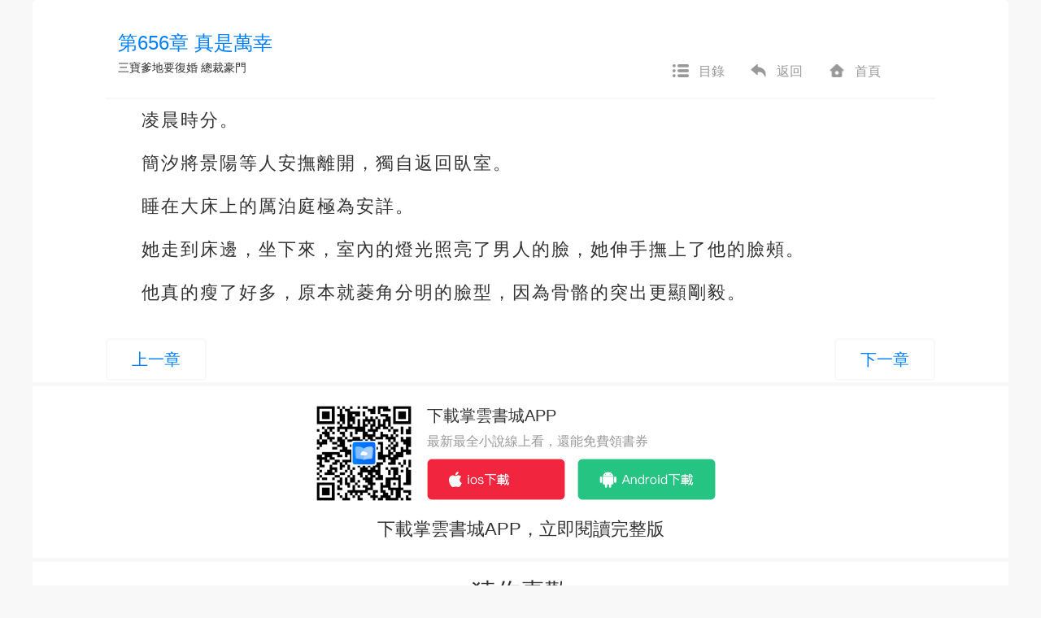

--- FILE ---
content_type: application/javascript
request_url: https://www.zhangyun.com/static/assets_web/js/global.js
body_size: 43
content:
$(function() {
	Cookies.set('prev_key', prev_key);
	var close_diversion = Cookies.get('close_diversion');
	if(prev_key != 'article' && close_diversion == 1){
		Cookies.set('close_diversion', 0);
	}
});
